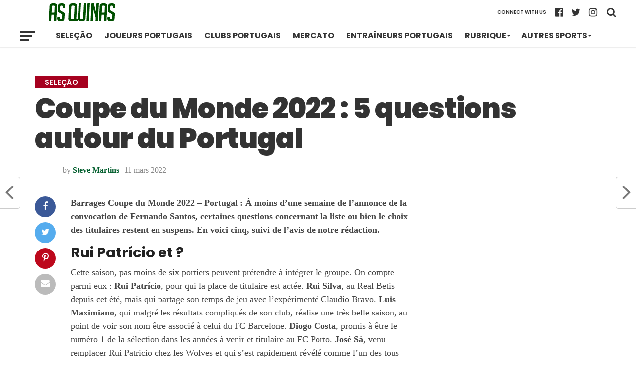

--- FILE ---
content_type: text/html; charset=utf-8
request_url: https://www.google.com/recaptcha/api2/aframe
body_size: 264
content:
<!DOCTYPE HTML><html><head><meta http-equiv="content-type" content="text/html; charset=UTF-8"></head><body><script nonce="npfHs2-zrrTEy6tJ55-e1w">/** Anti-fraud and anti-abuse applications only. See google.com/recaptcha */ try{var clients={'sodar':'https://pagead2.googlesyndication.com/pagead/sodar?'};window.addEventListener("message",function(a){try{if(a.source===window.parent){var b=JSON.parse(a.data);var c=clients[b['id']];if(c){var d=document.createElement('img');d.src=c+b['params']+'&rc='+(localStorage.getItem("rc::a")?sessionStorage.getItem("rc::b"):"");window.document.body.appendChild(d);sessionStorage.setItem("rc::e",parseInt(sessionStorage.getItem("rc::e")||0)+1);localStorage.setItem("rc::h",'1769761649745');}}}catch(b){}});window.parent.postMessage("_grecaptcha_ready", "*");}catch(b){}</script></body></html>